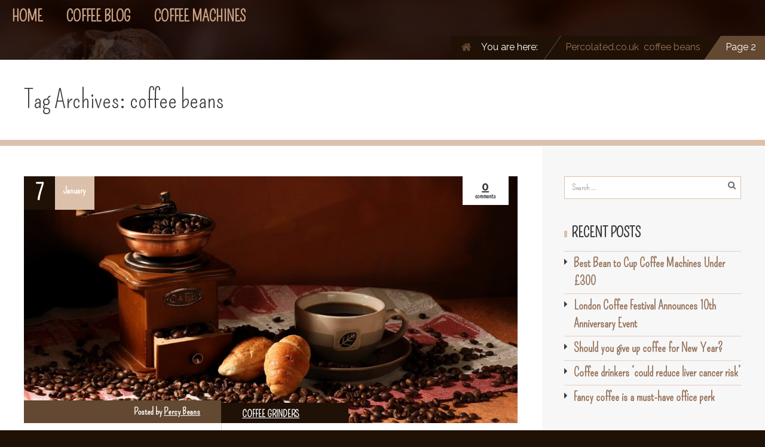

--- FILE ---
content_type: text/html; charset=UTF-8
request_url: https://www.percolated.co.uk/tag/coffee-beans/page/2/
body_size: 9860
content:

<!doctype html>
<!--[if IE 8]>
<html dir="ltr" lang="en-GB" prefix="og: http://ogp.me/ns# fb: http://ogp.me/ns/fb#"  class="lang-en_GB  ie ie8">
<![endif]-->
<!--[if !(IE 7) | !(IE 8)]><!-->
<html dir="ltr" lang="en-GB" prefix="og: http://ogp.me/ns# fb: http://ogp.me/ns/fb#" class="lang-en_GB ">
<!--<![endif]-->
<head>
	<meta charset="UTF-8" />
	<meta name="viewport" content="width=device-width" />
	<link rel="profile" href="https://gmpg.org/xfn/11" />
	<link rel="pingback" href="https://www.percolated.co.uk/xmlrpc.php" />

		<link href="https://www.percolated.co.uk/wp-content/uploads/2018/10/bean2.png" rel="icon" type="image/x-icon" />

		<title>coffee beans | Percolated.co.uk - Part 2</title>

	


	<!-- Google Tag Manager -->
<script>(function(w,d,s,l,i){w[l]=w[l]||[];w[l].push({'gtm.start':
new Date().getTime(),event:'gtm.js'});var f=d.getElementsByTagName(s)[0],
j=d.createElement(s),dl=l!='dataLayer'?'&l='+l:'';j.async=true;j.src=
'https://www.googletagmanager.com/gtm.js?id='+i+dl;f.parentNode.insertBefore(j,f);
})(window,document,'script','dataLayer','GTM-KF3M9PS');</script>
<!-- End Google Tag Manager -->

<!-- Bing -->

<script>(function(w,d,t,r,u){var f,n,i;w[u]=w[u]||[],f=function(){var o={ti:"26046433"};o.q=w[u],w[u]=new UET(o),w[u].push("pageLoad")},n=d.createElement(t),n.src=r,n.async=1,n.onload=n.onreadystatechange=function(){var s=this.readyState;s&&s!=="loaded"&&s!=="complete"||(f(),n.onload=n.onreadystatechange=null)},i=d.getElementsByTagName(t)[0],i.parentNode.insertBefore(n,i)})(window,document,"script","//bat.bing.com/bat.js","uetq");</script>

<!-- End Bing -->


	<!--[if lt IE 9]>
	<script>
	document.createElement('header');
	document.createElement('nav');
	document.createElement('section');
	document.createElement('article');
	document.createElement('aside');
	document.createElement('footer');
	document.createElement('hgroup');
	</script>
	<![endif]-->

	
		<!-- All in One SEO 4.9.3 - aioseo.com -->
	<meta name="robots" content="noindex, nofollow, max-image-preview:large" />
	<meta name="google-site-verification" content="i5t5a9x3cF9ITpfqYYx4f_C_WZZ251sgMYfM1erJkag" />
	<meta name="msvalidate.01" content="B6F62BD2B39DF2DA3A4E600D04955FC5" />
	<link rel="canonical" href="https://www.percolated.co.uk/tag/coffee-beans/page/2/" />
	<link rel="prev" href="https://www.percolated.co.uk/tag/coffee-beans/" />
	<meta name="generator" content="All in One SEO (AIOSEO) 4.9.3" />
		<script type="application/ld+json" class="aioseo-schema">
			{"@context":"https:\/\/schema.org","@graph":[{"@type":"BreadcrumbList","@id":"https:\/\/www.percolated.co.uk\/tag\/coffee-beans\/page\/2\/#breadcrumblist","itemListElement":[{"@type":"ListItem","@id":"https:\/\/www.percolated.co.uk#listItem","position":1,"name":"Home","item":"https:\/\/www.percolated.co.uk","nextItem":{"@type":"ListItem","@id":"https:\/\/www.percolated.co.uk\/tag\/coffee-beans\/#listItem","name":"coffee beans"}},{"@type":"ListItem","@id":"https:\/\/www.percolated.co.uk\/tag\/coffee-beans\/#listItem","position":2,"name":"coffee beans","item":"https:\/\/www.percolated.co.uk\/tag\/coffee-beans\/","nextItem":{"@type":"ListItem","@id":"https:\/\/www.percolated.co.uk\/tag\/coffee-beans\/page\/2#listItem","name":"Page 2"},"previousItem":{"@type":"ListItem","@id":"https:\/\/www.percolated.co.uk#listItem","name":"Home"}},{"@type":"ListItem","@id":"https:\/\/www.percolated.co.uk\/tag\/coffee-beans\/page\/2#listItem","position":3,"name":"Page 2","previousItem":{"@type":"ListItem","@id":"https:\/\/www.percolated.co.uk\/tag\/coffee-beans\/#listItem","name":"coffee beans"}}]},{"@type":"CollectionPage","@id":"https:\/\/www.percolated.co.uk\/tag\/coffee-beans\/page\/2\/#collectionpage","url":"https:\/\/www.percolated.co.uk\/tag\/coffee-beans\/page\/2\/","name":"coffee beans | Percolated.co.uk - Part 2","inLanguage":"en-GB","isPartOf":{"@id":"https:\/\/www.percolated.co.uk\/#website"},"breadcrumb":{"@id":"https:\/\/www.percolated.co.uk\/tag\/coffee-beans\/page\/2\/#breadcrumblist"}},{"@type":"Organization","@id":"https:\/\/www.percolated.co.uk\/#organization","name":"Percolated.co.uk","url":"https:\/\/www.percolated.co.uk\/"},{"@type":"WebSite","@id":"https:\/\/www.percolated.co.uk\/#website","url":"https:\/\/www.percolated.co.uk\/","name":"Percolated.co.uk","inLanguage":"en-GB","publisher":{"@id":"https:\/\/www.percolated.co.uk\/#organization"}}]}
		</script>
		<!-- All in One SEO -->

<!-- Speed of this site is optimised by WP Performance Score Booster plugin v2.0 - https://dipakgajjar.com/wp-performance-score-booster/ -->
<link rel='dns-prefetch' href='//fonts.googleapis.com' />
<link rel='dns-prefetch' href='//s.w.org' />
<link rel="alternate" type="application/rss+xml" title="Percolated.co.uk &raquo; Feed" href="https://www.percolated.co.uk/feed/" />
<link rel="alternate" type="application/rss+xml" title="Percolated.co.uk &raquo; Comments Feed" href="https://www.percolated.co.uk/comments/feed/" />
<link rel="alternate" type="application/rss+xml" title="Percolated.co.uk &raquo; coffee beans Tag Feed" href="https://www.percolated.co.uk/tag/coffee-beans/feed/" />
		<script type="text/javascript">
			window._wpemojiSettings = {"baseUrl":"https:\/\/s.w.org\/images\/core\/emoji\/13.1.0\/72x72\/","ext":".png","svgUrl":"https:\/\/s.w.org\/images\/core\/emoji\/13.1.0\/svg\/","svgExt":".svg","source":{"concatemoji":"https:\/\/www.percolated.co.uk\/wp-includes\/js\/wp-emoji-release.min.js"}};
			!function(e,a,t){var n,r,o,i=a.createElement("canvas"),p=i.getContext&&i.getContext("2d");function s(e,t){var a=String.fromCharCode;p.clearRect(0,0,i.width,i.height),p.fillText(a.apply(this,e),0,0);e=i.toDataURL();return p.clearRect(0,0,i.width,i.height),p.fillText(a.apply(this,t),0,0),e===i.toDataURL()}function c(e){var t=a.createElement("script");t.src=e,t.defer=t.type="text/javascript",a.getElementsByTagName("head")[0].appendChild(t)}for(o=Array("flag","emoji"),t.supports={everything:!0,everythingExceptFlag:!0},r=0;r<o.length;r++)t.supports[o[r]]=function(e){if(!p||!p.fillText)return!1;switch(p.textBaseline="top",p.font="600 32px Arial",e){case"flag":return s([127987,65039,8205,9895,65039],[127987,65039,8203,9895,65039])?!1:!s([55356,56826,55356,56819],[55356,56826,8203,55356,56819])&&!s([55356,57332,56128,56423,56128,56418,56128,56421,56128,56430,56128,56423,56128,56447],[55356,57332,8203,56128,56423,8203,56128,56418,8203,56128,56421,8203,56128,56430,8203,56128,56423,8203,56128,56447]);case"emoji":return!s([10084,65039,8205,55357,56613],[10084,65039,8203,55357,56613])}return!1}(o[r]),t.supports.everything=t.supports.everything&&t.supports[o[r]],"flag"!==o[r]&&(t.supports.everythingExceptFlag=t.supports.everythingExceptFlag&&t.supports[o[r]]);t.supports.everythingExceptFlag=t.supports.everythingExceptFlag&&!t.supports.flag,t.DOMReady=!1,t.readyCallback=function(){t.DOMReady=!0},t.supports.everything||(n=function(){t.readyCallback()},a.addEventListener?(a.addEventListener("DOMContentLoaded",n,!1),e.addEventListener("load",n,!1)):(e.attachEvent("onload",n),a.attachEvent("onreadystatechange",function(){"complete"===a.readyState&&t.readyCallback()})),(n=t.source||{}).concatemoji?c(n.concatemoji):n.wpemoji&&n.twemoji&&(c(n.twemoji),c(n.wpemoji)))}(window,document,window._wpemojiSettings);
		</script>
		<style type="text/css">
img.wp-smiley,
img.emoji {
	display: inline !important;
	border: none !important;
	box-shadow: none !important;
	height: 1em !important;
	width: 1em !important;
	margin: 0 .07em !important;
	vertical-align: -0.1em !important;
	background: none !important;
	padding: 0 !important;
}
</style>
	<link rel='stylesheet' id='wp-block-library-css'  href='https://www.percolated.co.uk/wp-includes/css/dist/block-library/style.min.css' type='text/css' media='all' />
<link rel='stylesheet' id='aioseo/css/src/vue/standalone/blocks/table-of-contents/global.scss-css'  href='https://www.percolated.co.uk/wp-content/plugins/all-in-one-seo-pack/dist/Lite/assets/css/table-of-contents/global.e90f6d47.css' type='text/css' media='all' />
<link rel='stylesheet' id='parent-style-css'  href='https://www.percolated.co.uk/wp-content/themes/blog/style.css' type='text/css' media='all' />
<link rel='stylesheet' id='child-style-css'  href='https://www.percolated.co.uk/wp-content/themes/percolated/style.css' type='text/css' media='all' />
<link rel='stylesheet' id='jquery-colorbox-css'  href='https://www.percolated.co.uk/wp-content/themes/blog/ait-theme/assets/colorbox/colorbox.min.css' type='text/css' media='all' />
<link rel='stylesheet' id='element-placeholder-css'  href='https://www.percolated.co.uk/wp-content/themes/blog/ait-theme/assets/ait/element-placeholder.css' type='text/css' media='all' />
<link rel='stylesheet' id='jquery-selectbox-css'  href='https://www.percolated.co.uk/wp-content/themes/blog/design/css/libs/jquery.selectbox.css' type='text/css' media='all' />
<link rel='stylesheet' id='font-awesome-css'  href='https://www.percolated.co.uk/wp-content/themes/blog/design/css/libs/font-awesome.css' type='text/css' media='all' />
<link rel='stylesheet' id='jquery-ui-css-css'  href='https://www.percolated.co.uk/wp-content/themes/blog/ait-theme/assets/jquery-ui-css/jquery-ui.css' type='text/css' media='all' />
<link rel='stylesheet' id='google-font-titleFont-css'  href='//fonts.googleapis.com/css?family=Pompiere%3Aregular&#038;subset=latin&#038;ver=5.8.12' type='text/css' media='all' />
<link rel='stylesheet' id='google-font-mainFont-css'  href='//fonts.googleapis.com/css?family=Raleway%3A100%2C100italic%2C200%2C200italic%2C300%2C300italic%2Cregular%2Citalic%2C500%2C500italic%2C600%2C600italic%2C700%2C700italic%2C800%2C800italic%2C900%2C900italic&#038;subset=latin-ext%2Clatin&#038;ver=5.8.12' type='text/css' media='all' />
<link rel='stylesheet' id='ait-theme-main-base-style-css'  href='https://www.percolated.co.uk/wp-content/uploads/cache/percolated/base-1.0.0.css' type='text/css' media='all' />
<link rel='stylesheet' id='ait-theme-main-style-css'  href='https://www.percolated.co.uk/wp-content/uploads/cache/percolated/style-1.0.0.css' type='text/css' media='all' />
<style id='ait-theme-main-style-inline-css' type='text/css'>
#elm-content-4-main{background-repeat:repeat;background-attachment:scroll;background-position:top center;margin-top:px;padding-top:px;padding-bottom:px;margin-bottom:px;}.elements-sidebar-wrap #elm-content-4-main{margin-top:px;padding-top:px;padding-bottom:px;margin-bottom:px;}.elm-content-4{clear:both;}
</style>
<link rel='stylesheet' id='ait-preloading-effects-css'  href='https://www.percolated.co.uk/wp-content/uploads/cache/percolated/preloading-1.0.0.css' type='text/css' media='all' />
<link rel='stylesheet' id='ait-typography-style-css'  href='https://www.percolated.co.uk/wp-content/uploads/cache/percolated/typography-1.0.0-en_GB.css' type='text/css' media='all' />
<script type='text/javascript' src='https://www.percolated.co.uk/wp-content/plugins/related-posts-thumbnails/assets/js/front.min.js' id='rpt_front_style-js'></script>
<script type='text/javascript' src='https://www.percolated.co.uk/wp-includes/js/jquery/jquery.min.js' id='jquery-core-js'></script>
<script type='text/javascript' src='https://www.percolated.co.uk/wp-includes/js/jquery/jquery-migrate.min.js' id='jquery-migrate-js'></script>
<script type='text/javascript' src='https://www.percolated.co.uk/wp-content/plugins/related-posts-thumbnails/assets/js/lazy-load.js' id='rpt-lazy-load-js'></script>
<link rel="https://api.w.org/" href="https://www.percolated.co.uk/wp-json/" /><link rel="alternate" type="application/json" href="https://www.percolated.co.uk/wp-json/wp/v2/tags/55" /><link rel="EditURI" type="application/rsd+xml" title="RSD" href="https://www.percolated.co.uk/xmlrpc.php?rsd" />
<link rel="wlwmanifest" type="application/wlwmanifest+xml" href="https://www.percolated.co.uk/wp-includes/wlwmanifest.xml" /> 
<meta name="generator" content="WordPress 5.8.12" />
        <style>
            #related_posts_thumbnails li {
                border-right: 1px solid #634832;
                background-color: #ffffff            }

            #related_posts_thumbnails li:hover {
                background-color: #dbc1ac;
            }

            .relpost_content {
                font-size: 16px;
                color: #4a4a4a;
            }

            .relpost-block-single {
                background-color: #ffffff;
                border-right: 1px solid #634832;
                border-left: 1px solid #634832;
                margin-right: -1px;
            }

            .relpost-block-single:hover {
                background-color: #dbc1ac;
            }
        </style>

        		<script type="text/javascript">
			var AitSettings = {"home":{"url":"https:\/\/www.percolated.co.uk"},"ajax":{"url":"https:\/\/www.percolated.co.uk\/wp-admin\/admin-ajax.php","actions":[]},"paths":{"theme":"https:\/\/www.percolated.co.uk\/wp-content\/themes\/percolated","css":"https:\/\/www.percolated.co.uk\/wp-content\/themes\/blog\/design\/css","js":"https:\/\/www.percolated.co.uk\/wp-content\/themes\/blog\/design\/js","img":"https:\/\/www.percolated.co.uk\/wp-content\/themes\/blog\/design\/img"},"l10n":{"datetimes":{"dateFormat":"dS MM yy","startOfWeek":"1"}}}		</script>
		
    <!-- START - Open Graph and Twitter Card Tags 3.3.9 -->
     <!-- Facebook Open Graph -->
      <meta property="og:locale" content="en_GB"/>
      <meta property="og:site_name" content="Percolated.co.uk"/>
      <meta property="og:title" content="coffee beans"/>
      <meta property="og:url" content="https://www.percolated.co.uk/tag/coffee-beans/"/>
      <meta property="og:type" content="article"/>
      <meta property="og:description" content="Join coffee lovers from around the world in uniting against bitter cups of coffee ruining our day! Let&#039;s get silly about coffee…"/>
     <!-- Google+ / Schema.org -->
      <meta itemprop="name" content="coffee beans"/>
      <meta itemprop="headline" content="coffee beans"/>
      <meta itemprop="description" content="Join coffee lovers from around the world in uniting against bitter cups of coffee ruining our day! Let&#039;s get silly about coffee…"/>
      <!--<meta itemprop="publisher" content="Percolated.co.uk"/>--> <!-- To solve: The attribute publisher.itemtype has an invalid value. -->
     <!-- Twitter Cards -->
      <meta name="twitter:title" content="coffee beans"/>
      <meta name="twitter:url" content="https://www.percolated.co.uk/tag/coffee-beans/"/>
      <meta name="twitter:description" content="Join coffee lovers from around the world in uniting against bitter cups of coffee ruining our day! Let&#039;s get silly about coffee…"/>
      <meta name="twitter:card" content="summary_large_image"/>
      <meta name="twitter:site" content="@PercolatedUK"/>
     <!-- SEO -->
      <link rel="canonical" href="https://www.percolated.co.uk/tag/coffee-beans/"/>
     <!-- Misc. tags -->
     <!-- is_tag -->
    <!-- END - Open Graph and Twitter Card Tags 3.3.9 -->
        
     
</head>
<body data-rsssl=1 class="archive paged tag tag-coffee-beans tag-55 paged-2 tag-paged-2 element-sidebars-boundary-start element-content element-sidebars-boundary-end element-page-title right-sidebar layout-narrow sticky-menu-enabled">
	<div class="page-header">
		<div class="header-background" style="background-image: url('');"></div>
		<header id="masthead" class="site-header" role="banner">
			<div class="header-container grid-main">
				<div class="site-logo">
					<div class="site-title"><a href="https://www.percolated.co.uk/" title="Percolated.co.uk" rel="home">Percolated.co.uk</a></div>
				</div>

				<div class="site-tools">

					<div class="menu-container">
						<nav class="main-nav" role="navigation">
							<div class="main-nav-wrap">
								<h3 class="menu-toggle">Menu</h3>
<div class="nav-menu-container nav-menu-main megaWrapper"><ul id="menu-main-menu" class="ait-megamenu"><li id="menu-item-78" class="menu-item menu-item-type-post_type menu-item-object-page menu-item-home"><a title="All things coffee" href="https://www.percolated.co.uk/">Home</a></li>
<li id="menu-item-79" class="menu-item menu-item-type-post_type menu-item-object-page current_page_parent menu-item-has-children"><a title="The latest coffee flavoured blog posts, guides and reviews" href="https://www.percolated.co.uk/blog/">Coffee Blog</a>
<ul class="sub-menu">
	<li id="menu-item-770" class="menu-item menu-item-type-taxonomy menu-item-object-category"><a href="https://www.percolated.co.uk/category/guides/coffee-beans/">All About Coffee Beans</a></li>
	<li id="menu-item-978" class="menu-item menu-item-type-taxonomy menu-item-object-category"><a href="https://www.percolated.co.uk/category/guides/health/">Coffee &#038; Health</a></li>
	<li id="menu-item-771" class="menu-item menu-item-type-taxonomy menu-item-object-category"><a href="https://www.percolated.co.uk/category/guides/coffee-basics/">The Basics of Coffee</a></li>
	<li id="menu-item-990" class="menu-item menu-item-type-taxonomy menu-item-object-category"><a href="https://www.percolated.co.uk/category/news/">Coffee News</a></li>
</ul>
</li>
<li id="menu-item-746" class="menu-item menu-item-type-post_type menu-item-object-page menu-item-has-children"><a href="https://www.percolated.co.uk/reviews/">Coffee Machines</a>
<ul class="sub-menu">
	<li id="menu-item-83" class="menu-item menu-item-type-post_type menu-item-object-page"><a href="https://www.percolated.co.uk/reviews/bean-to-cup-machines/">Bean to Cup Machines</a></li>
	<li id="menu-item-84" class="menu-item menu-item-type-post_type menu-item-object-page"><a href="https://www.percolated.co.uk/reviews/cafetieres/">Cafetières</a></li>
	<li id="menu-item-85" class="menu-item menu-item-type-post_type menu-item-object-page"><a href="https://www.percolated.co.uk/reviews/cappuccino-machines/">Cappuccino Machines</a></li>
	<li id="menu-item-86" class="menu-item menu-item-type-post_type menu-item-object-page"><a href="https://www.percolated.co.uk/reviews/coffee-grinders/">Coffee Grinders</a></li>
	<li id="menu-item-88" class="menu-item menu-item-type-post_type menu-item-object-page"><a href="https://www.percolated.co.uk/reviews/coffee-roasters/">Coffee Roasters</a></li>
	<li id="menu-item-89" class="menu-item menu-item-type-post_type menu-item-object-page"><a href="https://www.percolated.co.uk/reviews/latte-machines/">Latte Machines</a></li>
	<li id="menu-item-90" class="menu-item menu-item-type-post_type menu-item-object-page"><a href="https://www.percolated.co.uk/reviews/milk-frothers/">Milk Frothers</a></li>
	<li id="menu-item-91" class="menu-item menu-item-type-post_type menu-item-object-page"><a href="https://www.percolated.co.uk/reviews/moka-pots/">Moka Pots</a></li>
</ul>
</li>
</ul></div>							</div>
						</nav>
					</div>





				</div>
			</div>
		</header><!-- #masthead -->


		<div class="sticky-menu menu-container" >
			<div class="grid-main">
				<div class="site-logo">
					<div class="site-title"><a href="https://www.percolated.co.uk/" title="Percolated.co.uk" rel="home">Percolated.co.uk</a></div>
				</div>
				<nav class="main-nav">
					<!-- wp menu here -->
				</nav>
			</div>
		</div>

	</div>

	<div id="page" class="hfeed page-container">


<div class="breadcrumb">
	<div class="grid-main">
		<nav class="breadcrumbs"><span class="breadcrumbs-before">You are here:</span> <span class="breadcrumb-begin"><a href="https://www.percolated.co.uk" title="Percolated.co.uk" rel="home" class="breadcrumb-begin">Percolated.co.uk</a></span> <span class="breadcrumb-sep">&raquo;</span> <a href="https://www.percolated.co.uk/tag/coffee-beans/" title="coffee beans">coffee beans</a> <span class="breadcrumb-sep">&raquo;</span> <span class="breadcrumb-end">Page 2</span></nav>
	</div>
</div>

<div id="main" class="elements">

	





	 						 
	 
	 						 		




<div class="page-title">

	<header class="entry-header">
		<div class="grid-main">

			<div class="entry-title archive-title no-share">


				<div class="entry-title-wrap alone">


						<h1>
																	
																	Tag Archives: <span class="title-data">coffee beans</span>
</h1>



						<!--
							<div class="entry-meta">
								
							</div>-->

				</div>


			</div>
		</div>

	</header><!-- /.entry-header -->


</div>


	<div class="main-sections">


		<div class="elements-with-sidebar">
			<div class="elements-sidebar-wrap">
				<div class="elements-area">


				<section id="elm-content-4-main" class="elm-main elm-content-main ">

					<div class="elm-wrapper elm-content-wrapper">

<div id="primary" class="content-area">
	<div id="content" class="content-wrap" role="main">








						<article  id="post-449"   class="post-449 post type-post status-publish format-standard has-post-thumbnail hentry category-coffee-grinders category-reviews tag-coffee-beans tag-coffee-grinder tag-coffee-machine tag-comparison" >

				<header class="entry-header ">

					<div class="entry-thumbnail">

						<div class="entry-thumbnail-wrap entry-content">

								<a href="https://www.percolated.co.uk/reviews/the-best-coffee-grinders-compared/" class="thumb-link">
									<span class="entry-thumbnail-icon">
										<img src="https://www.percolated.co.uk/wp-content/uploads/cache/images/2026/01/coffee-grinder-beans/coffee-grinder-beans-1056745213.jpg" alt="The Best Coffee Grinders Compared" />
									</span>
								</a>




	<span class="entry-date ">

		
		

								 

		


			<time class="date" datetime="2019-01-07T17:09:08+00:00">
				<span class="link-day">
					7
				</span>
				<span class="link-month">
					January
				</span>
				<span class="link-year">
					2019
				</span>
			</time>


	</span>


							<div class="entry-info">
								<div class="content">


<div class="visitors">
	<span class="number">
	3	</span>
	<span class="caption">visits</span>
</div>

	<div class="comments-link">
		<a href="https://www.percolated.co.uk/reviews/the-best-coffee-grinders-compared/#respond" title="Comments on The Best Coffee Grinders Compared">
				<span class="comments-count" title="Leave a comment">
					0
				</span>
		</a>
		<span class="caption">comments</span>
	</div><!-- .comments-link -->

								</div>
							</div>

							<div class="entry-data">

<span class="author vcard">

	Posted by 		<span class="auth-links">
			<a class="url fn n" href="https://www.percolated.co.uk/author/percy-beans/" title="View all posts by Percy Beans" rel="author">Percy Beans</a>
		</span>


</span>
<div class="categories">
	<div class="cat-title">Posted in</div>
	<div class="cat-links">
			<ul class="post-categories">
	<li><a href="https://www.percolated.co.uk/category/reviews/coffee-grinders/">Coffee Grinders</a></li>
	<li><a href="https://www.percolated.co.uk/category/reviews/">Coffee Machine Reviews</a></li></ul>
	</div>
</div>
							</div>

						</div>

					</div>

				</header><!-- /.entry-header -->

				<div class="entry-title">
					<h2><a href="https://www.percolated.co.uk/reviews/the-best-coffee-grinders-compared/">The Best Coffee Grinders Compared</a></h2>
				</div><!-- /.entry-title -->

				<div class="entry-content loop">
					<p>If you can&#8217;t start your day without a fresh cup of coffee, then you&#8217;ll need to check out these great bean to cup machines. We&#8217;ve compared a selection of the best so you don&#8217;t have to!</p>

				</div><!-- .entry-content -->

			</article>





						<article  id="post-290"   class="post-290 post type-post status-publish format-standard has-post-thumbnail hentry category-coffee-beans category-guides tag-arabica tag-coffee-beans tag-robusta" >

				<header class="entry-header ">

					<div class="entry-thumbnail">

						<div class="entry-thumbnail-wrap entry-content">

								<a href="https://www.percolated.co.uk/guides/coffee-beans/the-difference-between-arabica-and-robusta/" class="thumb-link">
									<span class="entry-thumbnail-icon">
										<img src="https://www.percolated.co.uk/wp-content/uploads/cache/images/2026/01/Arabica-v-Robusta-Coffee-Beans/Arabica-v-Robusta-Coffee-Beans-3543198917.jpg" alt="The difference between Arabica and Robusta coffee beans" />
									</span>
								</a>




	<span class="entry-date ">

		
		

								 

		


			<time class="date" datetime="2019-01-03T15:31:59+00:00">
				<span class="link-day">
					3
				</span>
				<span class="link-month">
					January
				</span>
				<span class="link-year">
					2019
				</span>
			</time>


	</span>


							<div class="entry-info">
								<div class="content">


<div class="visitors">
	<span class="number">
	377	</span>
	<span class="caption">visits</span>
</div>

	<div class="comments-link">
		<a href="https://www.percolated.co.uk/guides/coffee-beans/the-difference-between-arabica-and-robusta/#respond" title="Comments on The difference between Arabica and Robusta coffee beans">
				<span class="comments-count" title="Leave a comment">
					0
				</span>
		</a>
		<span class="caption">comments</span>
	</div><!-- .comments-link -->

								</div>
							</div>

							<div class="entry-data">

<span class="author vcard">

	Posted by 		<span class="auth-links">
			<a class="url fn n" href="https://www.percolated.co.uk/author/percy-beans/" title="View all posts by Percy Beans" rel="author">Percy Beans</a>
		</span>


</span>
<div class="categories">
	<div class="cat-title">Posted in</div>
	<div class="cat-links">
			<ul class="post-categories">
	<li><a href="https://www.percolated.co.uk/category/guides/coffee-beans/">Coffee Beans</a></li>
	<li><a href="https://www.percolated.co.uk/category/guides/">Guides</a></li></ul>
	</div>
</div>
							</div>

						</div>

					</div>

				</header><!-- /.entry-header -->

				<div class="entry-title">
					<h2><a href="https://www.percolated.co.uk/guides/coffee-beans/the-difference-between-arabica-and-robusta/">The difference between Arabica and Robusta coffee beans</a></h2>
				</div><!-- /.entry-title -->

				<div class="entry-content loop">
					<p> Arabica and Robusta &#8211; You’ve met them in the supermarket aisles, and even if you’re not an expert. Today we’ll learn the distinctions between these two grains and see why they matter.</p>

				</div><!-- .entry-content -->

			</article>





						<article  id="post-443"   class="post-443 post type-post status-publish format-standard has-post-thumbnail hentry category-cappuccino-machines category-reviews tag-cappuccino-machine tag-coffee-beans tag-coffee-machine tag-comparison" >

				<header class="entry-header ">

					<div class="entry-thumbnail">

						<div class="entry-thumbnail-wrap entry-content">

								<a href="https://www.percolated.co.uk/reviews/the-best-cappuccino-machines-compared/" class="thumb-link">
									<span class="entry-thumbnail-icon">
										<img src="https://www.percolated.co.uk/wp-content/uploads/cache/images/2026/01/cappuccino-machines-2/cappuccino-machines-2-482149879.jpg" alt="The Best Cappuccino Machines Compared" />
									</span>
								</a>




	<span class="entry-date ">

		
		

								 

		


			<time class="date" datetime="2018-12-30T17:09:05+00:00">
				<span class="link-day">
					30
				</span>
				<span class="link-month">
					December
				</span>
				<span class="link-year">
					2018
				</span>
			</time>


	</span>


							<div class="entry-info">
								<div class="content">


<div class="visitors">
	<span class="number">
	3	</span>
	<span class="caption">visits</span>
</div>

	<div class="comments-link">
		<a href="https://www.percolated.co.uk/reviews/the-best-cappuccino-machines-compared/#respond" title="Comments on The Best Cappuccino Machines Compared">
				<span class="comments-count" title="Leave a comment">
					0
				</span>
		</a>
		<span class="caption">comments</span>
	</div><!-- .comments-link -->

								</div>
							</div>

							<div class="entry-data">

<span class="author vcard">

	Posted by 		<span class="auth-links">
			<a class="url fn n" href="https://www.percolated.co.uk/author/percy-beans/" title="View all posts by Percy Beans" rel="author">Percy Beans</a>
		</span>


</span>
<div class="categories">
	<div class="cat-title">Posted in</div>
	<div class="cat-links">
			<ul class="post-categories">
	<li><a href="https://www.percolated.co.uk/category/reviews/cappuccino-machines/">Cappuccino Machines</a></li>
	<li><a href="https://www.percolated.co.uk/category/reviews/">Coffee Machine Reviews</a></li></ul>
	</div>
</div>
							</div>

						</div>

					</div>

				</header><!-- /.entry-header -->

				<div class="entry-title">
					<h2><a href="https://www.percolated.co.uk/reviews/the-best-cappuccino-machines-compared/">The Best Cappuccino Machines Compared</a></h2>
				</div><!-- /.entry-title -->

				<div class="entry-content loop">
					<p>If you can&#8217;t start your day without a fresh cup of coffee, then you&#8217;ll need to check out these great bean to cup machines. We&#8217;ve compared a selection of the best so you don&#8217;t have to!</p>

				</div><!-- .entry-content -->

			</article>





						<article  id="post-430"   class="post-430 post type-post status-publish format-standard has-post-thumbnail hentry category-bean-to-cup category-reviews tag-bean-to-cup tag-coffee-beans tag-coffee-machine tag-comparison" >

				<header class="entry-header ">

					<div class="entry-thumbnail">

						<div class="entry-thumbnail-wrap entry-content">

								<a href="https://www.percolated.co.uk/reviews/bean-to-cup/the-best-bean-to-cup-machines-compared/" class="thumb-link">
									<span class="entry-thumbnail-icon">
										<img src="https://www.percolated.co.uk/wp-content/uploads/cache/images/2026/01/bean-to-cup-coffee/bean-to-cup-coffee-238995733.jpg" alt="The Best Bean to Cup Machines Compared" />
									</span>
								</a>




	<span class="entry-date ">

		
		

								 

		


			<time class="date" datetime="2018-12-14T17:05:15+00:00">
				<span class="link-day">
					14
				</span>
				<span class="link-month">
					December
				</span>
				<span class="link-year">
					2018
				</span>
			</time>


	</span>


							<div class="entry-info">
								<div class="content">


<div class="visitors">
	<span class="number">
	1	</span>
	<span class="caption">visits</span>
</div>

	<div class="comments-link">
		<a href="https://www.percolated.co.uk/reviews/bean-to-cup/the-best-bean-to-cup-machines-compared/#respond" title="Comments on The Best Bean to Cup Machines Compared">
				<span class="comments-count" title="Leave a comment">
					0
				</span>
		</a>
		<span class="caption">comments</span>
	</div><!-- .comments-link -->

								</div>
							</div>

							<div class="entry-data">

<span class="author vcard">

	Posted by 		<span class="auth-links">
			<a class="url fn n" href="https://www.percolated.co.uk/author/percy-beans/" title="View all posts by Percy Beans" rel="author">Percy Beans</a>
		</span>


</span>
<div class="categories">
	<div class="cat-title">Posted in</div>
	<div class="cat-links">
			<ul class="post-categories">
	<li><a href="https://www.percolated.co.uk/category/reviews/bean-to-cup/">Bean to Cup Machines</a></li>
	<li><a href="https://www.percolated.co.uk/category/reviews/">Coffee Machine Reviews</a></li></ul>
	</div>
</div>
							</div>

						</div>

					</div>

				</header><!-- /.entry-header -->

				<div class="entry-title">
					<h2><a href="https://www.percolated.co.uk/reviews/bean-to-cup/the-best-bean-to-cup-machines-compared/">The Best Bean to Cup Machines Compared</a></h2>
				</div><!-- /.entry-title -->

				<div class="entry-content loop">
					<p>If you can&#8217;t start your day without a fresh cup of coffee, then you&#8217;ll need to check out these great bean to cup machines. We&#8217;ve compared a selection of the best so you don&#8217;t have to!</p>

				</div><!-- .entry-content -->

			</article>





						<article  id="post-437"   class="post-437 post type-post status-publish format-standard has-post-thumbnail hentry category-cafetieres category-reviews tag-cafetieres tag-coffee-beans tag-coffee-machine tag-comparison" >

				<header class="entry-header ">

					<div class="entry-thumbnail">

						<div class="entry-thumbnail-wrap entry-content">

								<a href="https://www.percolated.co.uk/reviews/the-best-cafetieres-compared/" class="thumb-link">
									<span class="entry-thumbnail-icon">
										<img src="https://www.percolated.co.uk/wp-content/uploads/cache/images/2026/01/cafetiere/cafetiere-2392406019.jpg" alt="The Best Cafetières Compared" />
									</span>
								</a>




	<span class="entry-date ">

		
		

								 

		


			<time class="date" datetime="2018-12-01T17:09:01+00:00">
				<span class="link-day">
					1
				</span>
				<span class="link-month">
					December
				</span>
				<span class="link-year">
					2018
				</span>
			</time>


	</span>


							<div class="entry-info">
								<div class="content">


<div class="visitors">
	<span class="number">
	4	</span>
	<span class="caption">visits</span>
</div>

	<div class="comments-link">
		<a href="https://www.percolated.co.uk/reviews/the-best-cafetieres-compared/#respond" title="Comments on The Best Cafetières Compared">
				<span class="comments-count" title="Leave a comment">
					0
				</span>
		</a>
		<span class="caption">comments</span>
	</div><!-- .comments-link -->

								</div>
							</div>

							<div class="entry-data">

<span class="author vcard">

	Posted by 		<span class="auth-links">
			<a class="url fn n" href="https://www.percolated.co.uk/author/percy-beans/" title="View all posts by Percy Beans" rel="author">Percy Beans</a>
		</span>


</span>
<div class="categories">
	<div class="cat-title">Posted in</div>
	<div class="cat-links">
			<ul class="post-categories">
	<li><a href="https://www.percolated.co.uk/category/reviews/cafetieres/">Cafetières</a></li>
	<li><a href="https://www.percolated.co.uk/category/reviews/">Coffee Machine Reviews</a></li></ul>
	</div>
</div>
							</div>

						</div>

					</div>

				</header><!-- /.entry-header -->

				<div class="entry-title">
					<h2><a href="https://www.percolated.co.uk/reviews/the-best-cafetieres-compared/">The Best Cafetières Compared</a></h2>
				</div><!-- /.entry-title -->

				<div class="entry-content loop">
					<p>A ‘cafetière à piston’, or ‘French Press’ is a simple way to brew fresh coffee. If you&#8217;re looking for an affordable way to brew your own coffee, check out our cafetière comparisons.</p>

				</div><!-- .entry-content -->

			</article>





						<article  id="post-292"   class="post-292 post type-post status-publish format-standard has-post-thumbnail hentry category-coffee-beans category-guides tag-coffee-beans tag-ground-coffee" >

				<header class="entry-header ">

					<div class="entry-thumbnail">

						<div class="entry-thumbnail-wrap entry-content">

								<a href="https://www.percolated.co.uk/guides/coffee-beans/ground-vs-whole-coffee-beans/" class="thumb-link">
									<span class="entry-thumbnail-icon">
										<img src="https://www.percolated.co.uk/wp-content/uploads/cache/images/2026/01/Ground-v-Whole-Coffee-Beans/Ground-v-Whole-Coffee-Beans-1722486298.jpg" alt="Ground vs whole coffee beans" />
									</span>
								</a>




	<span class="entry-date ">

		
		

								 

		


			<time class="date" datetime="2018-11-26T15:34:08+00:00">
				<span class="link-day">
					26
				</span>
				<span class="link-month">
					November
				</span>
				<span class="link-year">
					2018
				</span>
			</time>


	</span>


							<div class="entry-info">
								<div class="content">


<div class="visitors">
	<span class="number">
	374	</span>
	<span class="caption">visits</span>
</div>

	<div class="comments-link">
		<a href="https://www.percolated.co.uk/guides/coffee-beans/ground-vs-whole-coffee-beans/#respond" title="Comments on Ground vs whole coffee beans">
				<span class="comments-count" title="Leave a comment">
					0
				</span>
		</a>
		<span class="caption">comments</span>
	</div><!-- .comments-link -->

								</div>
							</div>

							<div class="entry-data">

<span class="author vcard">

	Posted by 		<span class="auth-links">
			<a class="url fn n" href="https://www.percolated.co.uk/author/percy-beans/" title="View all posts by Percy Beans" rel="author">Percy Beans</a>
		</span>


</span>
<div class="categories">
	<div class="cat-title">Posted in</div>
	<div class="cat-links">
			<ul class="post-categories">
	<li><a href="https://www.percolated.co.uk/category/guides/coffee-beans/">Coffee Beans</a></li>
	<li><a href="https://www.percolated.co.uk/category/guides/">Guides</a></li></ul>
	</div>
</div>
							</div>

						</div>

					</div>

				</header><!-- /.entry-header -->

				<div class="entry-title">
					<h2><a href="https://www.percolated.co.uk/guides/coffee-beans/ground-vs-whole-coffee-beans/">Ground vs whole coffee beans</a></h2>
				</div><!-- /.entry-title -->

				<div class="entry-content loop">
					<p>As we will deliberate, the right decision depends on how often you make coffee, how much time are you prepared to spend making it, and what’s your preferred brewing method.</p>

				</div><!-- .entry-content -->

			</article>





						<article  id="post-96"   class="post-96 post type-post status-publish format-standard has-post-thumbnail hentry category-coffee-beans category-guides tag-brewing-coffee tag-cappuccino tag-coffee-beans tag-espresso tag-ground-coffee tag-storage" >

				<header class="entry-header ">

					<div class="entry-thumbnail">

						<div class="entry-thumbnail-wrap entry-content">

								<a href="https://www.percolated.co.uk/guides/coffee-beans/heres-why-fresh-ground-coffee-is-better/" class="thumb-link">
									<span class="entry-thumbnail-icon">
										<img src="https://www.percolated.co.uk/wp-content/uploads/cache/images/2026/01/fresh-coffee-1200/fresh-coffee-1200-2218840227.jpg" alt="Here’s why fresh ground coffee is better" />
									</span>
								</a>




	<span class="entry-date ">

		
		

								 

		


			<time class="date" datetime="2018-10-01T09:22:14+01:00">
				<span class="link-day">
					1
				</span>
				<span class="link-month">
					October
				</span>
				<span class="link-year">
					2018
				</span>
			</time>


	</span>


							<div class="entry-info">
								<div class="content">


<div class="visitors">
	<span class="number">
	349	</span>
	<span class="caption">visits</span>
</div>

	<div class="comments-link">
		<a href="https://www.percolated.co.uk/guides/coffee-beans/heres-why-fresh-ground-coffee-is-better/#respond" title="Comments on Here’s why fresh ground coffee is better">
				<span class="comments-count" title="Leave a comment">
					0
				</span>
		</a>
		<span class="caption">comments</span>
	</div><!-- .comments-link -->

								</div>
							</div>

							<div class="entry-data">

<span class="author vcard">

	Posted by 		<span class="auth-links">
			<a class="url fn n" href="https://www.percolated.co.uk/author/percy-beans/" title="View all posts by Percy Beans" rel="author">Percy Beans</a>
		</span>


</span>
<div class="categories">
	<div class="cat-title">Posted in</div>
	<div class="cat-links">
			<ul class="post-categories">
	<li><a href="https://www.percolated.co.uk/category/guides/coffee-beans/">Coffee Beans</a></li>
	<li><a href="https://www.percolated.co.uk/category/guides/">Guides</a></li></ul>
	</div>
</div>
							</div>

						</div>

					</div>

				</header><!-- /.entry-header -->

				<div class="entry-title">
					<h2><a href="https://www.percolated.co.uk/guides/coffee-beans/heres-why-fresh-ground-coffee-is-better/">Here’s why fresh ground coffee is better</a></h2>
				</div><!-- /.entry-title -->

				<div class="entry-content loop">
					<p>As straightforward as it looks, there’s a lot to learn about our delightful brew, and more coming up every day.</p>

				</div><!-- .entry-content -->

			</article>


	
	

	
	  


				

				

		<nav class="nav-single pagination-below" role="navigation">
		<span class="nav-previous"><a href="https://www.percolated.co.uk/tag/coffee-beans/" ><span class="meta-nav">&larr;</span> Older</a></span>
		<a class="page-numbers" href="https://www.percolated.co.uk/tag/coffee-beans/page/1/">1</a>
<span aria-current="page" class="page-numbers current">2</span>
		<span class="nav-next disabled"><a href="#">Newer <span class="meta-nav">&rarr;</span></a></span>
		</nav>


	</div><!-- #content -->
</div><!-- #primary -->

<script id="elm-content-4-script">
jQuery(window).on('load', function() {
		jQuery("#elm-content-4-main").find('img').each(function(){
			if(jQuery(this).parent().hasClass('wp-caption')){
				jQuery(this).parent().addClass('load-finished');
			} else {
				jQuery(this).addClass('load-finished');
			}
		});
		jQuery("#elm-content-4-main").addClass('load-finished');
});
</script>
					</div><!-- .elm-wrapper -->

				</section>


				</div><!-- .elements-area -->
<div id="secondary-right" class="sidebar-right-area" role="complementary">
<div id="search-3" class="widget-container widget_search"><div class="widget"><div class="widget-title"><!-- no widget title --></div><div class="widget-content"><form role="search" method="get" class="search-form" action="https://www.percolated.co.uk/">
	<div>
		<label>
			<span class="screen-reader-text">Search for:</span>
			<input type="text" class="search-field" placeholder="Search &hellip;" value="" name="s" title="Search for:" />
		</label>
		<input type="submit" class="search-submit" value="Search" />
	</div>
</form>
</div></div></div>
		<div id="recent-posts-3" class="widget-container widget_recent_entries"><div class="widget">
		<div class="widget-title"><h3>Recent Posts</h3></div><div class="widget-content">
		<ul>
											<li>
					<a href="https://www.percolated.co.uk/reviews/bean-to-cup/best-bean-to-cup-coffee-machines-under-300/">Best Bean to Cup Coffee Machines Under £300</a>
									</li>
											<li>
					<a href="https://www.percolated.co.uk/news/london-coffee-festival-announces-10th-anniversary-event/">London Coffee Festival Announces 10th Anniversary Event</a>
									</li>
											<li>
					<a href="https://www.percolated.co.uk/guides/health/should-you-give-up-coffee-for-new-year/">Should you give up coffee for New Year?</a>
									</li>
											<li>
					<a href="https://www.percolated.co.uk/guides/health/coffee-drinkers-could-reduce-liver-cancer-risk/">Coffee drinkers &#8216;could reduce liver cancer risk&#8217;</a>
									</li>
											<li>
					<a href="https://www.percolated.co.uk/news/fancy-coffee-is-a-must-have-office-perk/">Fancy coffee is a must-have office perk</a>
									</li>
					</ul>

		</div></div></div><div id="categories-4" class="widget-container widget_categories"><div class="widget"><div class="widget-title"><h3>Categories</h3></div><div class="widget-content">
			<ul>
					<li class="cat-item cat-item-15"><a href="https://www.percolated.co.uk/category/reviews/bean-to-cup/">Bean to Cup Machines</a>
</li>
	<li class="cat-item cat-item-20"><a href="https://www.percolated.co.uk/category/reviews/cafetieres/">Cafetières</a>
</li>
	<li class="cat-item cat-item-16"><a href="https://www.percolated.co.uk/category/reviews/cappuccino-machines/">Cappuccino Machines</a>
</li>
	<li class="cat-item cat-item-29"><a href="https://www.percolated.co.uk/category/guides/coffee-basics/">Coffee Basics</a>
</li>
	<li class="cat-item cat-item-28"><a href="https://www.percolated.co.uk/category/guides/coffee-beans/">Coffee Beans</a>
</li>
	<li class="cat-item cat-item-17"><a href="https://www.percolated.co.uk/category/reviews/coffee-grinders/">Coffee Grinders</a>
</li>
	<li class="cat-item cat-item-12"><a href="https://www.percolated.co.uk/category/reviews/">Coffee Machine Reviews</a>
</li>
	<li class="cat-item cat-item-25"><a href="https://www.percolated.co.uk/category/reviews/coffee-roasters/">Coffee Roasters</a>
</li>
	<li class="cat-item cat-item-1"><a href="https://www.percolated.co.uk/category/guides/">Guides</a>
</li>
	<li class="cat-item cat-item-30"><a href="https://www.percolated.co.uk/category/guides/health/">Health</a>
</li>
	<li class="cat-item cat-item-21"><a href="https://www.percolated.co.uk/category/reviews/latte-machines/">Latte Machines</a>
</li>
	<li class="cat-item cat-item-22"><a href="https://www.percolated.co.uk/category/reviews/milk-frothers/">Milk Frothers</a>
</li>
	<li class="cat-item cat-item-76"><a href="https://www.percolated.co.uk/category/news/">News</a>
</li>
	<li class="cat-item cat-item-23"><a href="https://www.percolated.co.uk/category/reviews/percolators/">Percolators</a>
</li>
			</ul>

			</div></div></div>
		<div id="recent-posts-6" class="widget-container widget_recent_entries"><div class="widget">
		<div class="widget-title"><h3>Recent Posts</h3></div><div class="widget-content">
		<ul>
											<li>
					<a href="https://www.percolated.co.uk/reviews/bean-to-cup/best-bean-to-cup-coffee-machines-under-300/">Best Bean to Cup Coffee Machines Under £300</a>
									</li>
											<li>
					<a href="https://www.percolated.co.uk/news/london-coffee-festival-announces-10th-anniversary-event/">London Coffee Festival Announces 10th Anniversary Event</a>
									</li>
											<li>
					<a href="https://www.percolated.co.uk/guides/health/should-you-give-up-coffee-for-new-year/">Should you give up coffee for New Year?</a>
									</li>
											<li>
					<a href="https://www.percolated.co.uk/guides/health/coffee-drinkers-could-reduce-liver-cancer-risk/">Coffee drinkers &#8216;could reduce liver cancer risk&#8217;</a>
									</li>
											<li>
					<a href="https://www.percolated.co.uk/news/fancy-coffee-is-a-must-have-office-perk/">Fancy coffee is a must-have office perk</a>
									</li>
					</ul>

		</div></div></div></div>
				</div><!-- .elements-sidebar-wrap -->
			</div><!-- .elements-with-sidebar -->

	</div><!-- .main-sections -->
</div><!-- #main .elements -->

</div><!-- /#page -->

	<div class="footer-menu grid-main">
<div class="nav-menu-container nav-menu-footer megaWrapper"><ul id="menu-footer" class="ait-megamenu"><!----><li class="menu-item menu-item-type-post_type menu-item-object-page menu-item-home menu-item-813"><a href="https://www.percolated.co.uk/">Home</a></li><!--
--><li class="menu-item menu-item-type-post_type menu-item-object-page menu-item-810"><a href="https://www.percolated.co.uk/about/">About Us</a></li><!--
--><li class="menu-item menu-item-type-post_type menu-item-object-page menu-item-811"><a href="https://www.percolated.co.uk/reviews/">Coffee Machine Reviews</a></li><!--
--><li class="menu-item menu-item-type-post_type menu-item-object-page current_page_parent menu-item-812"><a href="https://www.percolated.co.uk/blog/">Coffee Blog</a></li><!--
--></ul></div>		<div class="btn-top">
			Back to Top <i class="fa fa-chevron-up"></i>
		</div>
	</div>

	<footer id="footer" class="footer" role="contentinfo">

		<div class="footer-widgets">
			<div class="footer-widgets-wrap grid-main">
				<div class="footer-widgets-container">


																		<div class="widget-area __footer-0 widget-area-1">
<div id="text-2" class="widget-container widget_text"><div class="widget"><div class="widget-title"><h3>About the site</h3></div><div class="widget-content">			<div class="textwidget"><p><a href="https://www.percolated.co.uk">Percolated.co.uk</a> is a coffee-mad blog that looks at the ins and outs of the world of coffee, with a range of <a href="https://www.percolated.co.uk/blog/">useful guides</a>, reviews and <a href="https://www.percolated.co.uk/reviews/">comparisons of the latest coffee machines</a>.</p>
<p>Welcome to the site and drop by the comments sections to let us know what you think!</p>
<p><em>Percolated.co.uk is a participant in the Amazon Services LLC Associates Program, an affiliate advertising program designed to provide a means for sites to earn advertising fees by advertising and linking to Amazon.co.uk.</em></p>
</div>
		</div></div></div>						</div>
																		<div class="widget-area __footer-1 widget-area-2">
<div id="ait-posts-2" class="widget-container widget_posts"><div class="widget"><div class="widget-title"><h3>Recent Reviews &#038; Articles</h3></div><div class="widget-content"><div class="postitems-wrapper"><div class="postitem thumb-top with-thumbnail"><a href="https://www.percolated.co.uk/reviews/bean-to-cup/best-bean-to-cup-coffee-machines-under-300/" class="thumb-link"><div class="thumb-wrap" style="width: px;"><span class="thumb-icon" style="background-image: url(https://www.percolated.co.uk/wp-content/uploads/cache/images/2026/01/bean-to-cup-machines-under-£300/bean-to-cup-machines-under-£300-1117922443.jpg);"></span></div><div class="info-wrap"><div class="info-content"><div class="post-title"><h4>Best Bean to Cup Coffee Machines Under £300</h4></div><div class="date">25th March 2020</div></div></div></a><div class="post-content"><p> </div></div><div class="postitem thumb-top with-thumbnail"><a href="https://www.percolated.co.uk/news/london-coffee-festival-announces-10th-anniversary-event/" class="thumb-link"><div class="thumb-wrap" style="width: px;"><span class="thumb-icon" style="background-image: url(https://www.percolated.co.uk/wp-content/uploads/cache/images/2026/01/coffee-festival/coffee-festival-410425857.jpg);"></span></div><div class="info-wrap"><div class="info-content"><div class="post-title"><h4>London Coffee Festival Announces 10th Anniversary Event</h4></div><div class="date">20th January 2020</div></div></div></a><div class="post-content"><p> </div></div><div class="postitem thumb-top with-thumbnail last"><a href="https://www.percolated.co.uk/guides/health/should-you-give-up-coffee-for-new-year/" class="thumb-link"><div class="thumb-wrap" style="width: px;"><span class="thumb-icon" style="background-image: url(https://www.percolated.co.uk/wp-content/uploads/cache/images/2026/01/giving-up-coffee/giving-up-coffee-974832650.jpg);"></span></div><div class="info-wrap"><div class="info-content"><div class="post-title"><h4>Should you give up coffee for New Year?</h4></div><div class="date">9th January 2020</div></div></div></a><div class="post-content"><p> </div></div></div></div></div></div>						</div>
																		<div class="widget-area __footer-2 widget-area-3">
<div id="categories-5" class="widget-container widget_categories"><div class="widget"><div class="widget-title"><h3>Topics</h3></div><div class="widget-content">
			<ul>
					<li class="cat-item cat-item-15"><a href="https://www.percolated.co.uk/category/reviews/bean-to-cup/">Bean to Cup Machines</a>
</li>
	<li class="cat-item cat-item-20"><a href="https://www.percolated.co.uk/category/reviews/cafetieres/">Cafetières</a>
</li>
	<li class="cat-item cat-item-16"><a href="https://www.percolated.co.uk/category/reviews/cappuccino-machines/">Cappuccino Machines</a>
</li>
	<li class="cat-item cat-item-29"><a href="https://www.percolated.co.uk/category/guides/coffee-basics/">Coffee Basics</a>
</li>
	<li class="cat-item cat-item-28"><a href="https://www.percolated.co.uk/category/guides/coffee-beans/">Coffee Beans</a>
</li>
	<li class="cat-item cat-item-17"><a href="https://www.percolated.co.uk/category/reviews/coffee-grinders/">Coffee Grinders</a>
</li>
	<li class="cat-item cat-item-12"><a href="https://www.percolated.co.uk/category/reviews/">Coffee Machine Reviews</a>
</li>
	<li class="cat-item cat-item-25"><a href="https://www.percolated.co.uk/category/reviews/coffee-roasters/">Coffee Roasters</a>
</li>
	<li class="cat-item cat-item-1"><a href="https://www.percolated.co.uk/category/guides/">Guides</a>
</li>
	<li class="cat-item cat-item-30"><a href="https://www.percolated.co.uk/category/guides/health/">Health</a>
</li>
	<li class="cat-item cat-item-21"><a href="https://www.percolated.co.uk/category/reviews/latte-machines/">Latte Machines</a>
</li>
	<li class="cat-item cat-item-22"><a href="https://www.percolated.co.uk/category/reviews/milk-frothers/">Milk Frothers</a>
</li>
	<li class="cat-item cat-item-76"><a href="https://www.percolated.co.uk/category/news/">News</a>
</li>
	<li class="cat-item cat-item-23"><a href="https://www.percolated.co.uk/category/reviews/percolators/">Percolators</a>
</li>
			</ul>

			</div></div></div>						</div>

				</div>
			</div>
		</div>

		<div class="site-footer">
			<div class="site-footer-wrap grid-main">
				<div class="footer-text"><p><a href="https://www.percolated.co.uk">Percolated.co.uk</a> for all things relating to coffee.</p></div>
			</div>
		</div>

	</footer><!-- /#footer -->

<script type='text/javascript' src='https://www.percolated.co.uk/wp-content/plugins/wp-performance-score-booster/assets/js/preloader.min.js' id='wppsb-preloader-js'></script>
<script type='text/javascript' src='https://www.percolated.co.uk/wp-includes/js/underscore.min.js' id='underscore-js'></script>
<script type='text/javascript' src='https://www.percolated.co.uk/wp-content/themes/blog/ait-theme/assets/ait/ait.js' id='ait-js'></script>
<script type='text/javascript' src='https://www.percolated.co.uk/wp-content/themes/blog/ait-theme/assets/colorbox/jquery.colorbox.min.js' id='jquery-colorbox-js'></script>
<script type='text/javascript' src='https://www.percolated.co.uk/wp-content/themes/blog/design/js/libs/jquery.selectbox-0.2.js' id='jquery-selectbox-js'></script>
<script type='text/javascript' src='https://www.percolated.co.uk/wp-content/themes/blog/design/js/libs/jquery.raty-2.5.2.js' id='jquery-raty-js'></script>
<script type='text/javascript' src='https://www.percolated.co.uk/wp-content/themes/blog/design/js/libs/jquery-waypoints-2.0.3.js' id='jquery-waypoints-js'></script>
<script type='text/javascript' src='https://www.percolated.co.uk/wp-content/themes/blog/design/js/libs/jquery.infieldlabel-0.1.4.js' id='jquery-infieldlabels-js'></script>
<script type='text/javascript' src='https://www.percolated.co.uk/wp-content/themes/blog/design/js/mobile.js' id='ait-mobile-script-js'></script>
<script type='text/javascript' src='https://www.percolated.co.uk/wp-content/themes/blog/design/js/menu.js' id='ait-menu-script-js'></script>
<script type='text/javascript' src='https://www.percolated.co.uk/wp-includes/js/jquery/ui/core.min.js' id='jquery-ui-core-js'></script>
<script type='text/javascript' src='https://www.percolated.co.uk/wp-includes/js/jquery/ui/accordion.min.js' id='jquery-ui-accordion-js'></script>
<script type='text/javascript' src='https://www.percolated.co.uk/wp-content/themes/blog/ait-theme/assets/bxslider/jquery.bxslider.min.js' id='jquery-bxslider-js'></script>
<script type='text/javascript' src='https://www.percolated.co.uk/wp-content/themes/blog/design/js/portfolio-item.js' id='ait-portfolio-script-js'></script>
<script type='text/javascript' src='https://www.percolated.co.uk/wp-content/themes/blog/design/js/custom.js' id='ait-custom-script-js'></script>
<script type='text/javascript' src='https://maps.google.com/maps/api/js?language=en-gb&#038;key&#038;ver=5.8.12' id='googlemaps-api-js'></script>
<script type='text/javascript' src='https://www.percolated.co.uk/wp-content/themes/blog/design/js/libs/gmap3.min.js' id='jquery-gmap3-local-js'></script>
<script type='text/javascript' src='https://www.percolated.co.uk/wp-content/themes/blog/design/js/libs/gmap3.infobox.js' id='jquery-gmap3-infobox-local-js'></script>
<script type='text/javascript' src='https://www.percolated.co.uk/wp-content/themes/blog/design/js/script.js' id='ait-script-js'></script>
<script type='text/javascript' src='https://www.percolated.co.uk/wp-content/plugins/ait-shortcodes/assets/js/rule-btn.js' id='ait-sc-rule-btn-js'></script>
<script type='text/javascript' src='https://www.percolated.co.uk/wp-includes/js/wp-embed.min.js' id='wp-embed-js'></script>

<!-- Google Tag Manager (noscript) -->
<noscript><iframe src="https://www.googletagmanager.com/ns.html?id=GTM-KF3M9PS"
height="0" width="0" style="display:none;visibility:hidden"></iframe></noscript>
<!-- End Google Tag Manager (noscript) -->

</body>
</html>


--- FILE ---
content_type: text/css
request_url: https://www.percolated.co.uk/wp-content/themes/blog/style.css
body_size: 263
content:
/*
Theme Name: Blog
Version: 2.0.8

Theme URI: http://preview.ait-themes.club/theme/blogtheme/
Author: AitThemes.club
Author URI: https://www.ait-themes.club
Description: Premium WordPress theme. Follow us on <a href="http://twitter.com/AitThemes">Twitter</a> or <a href="http://www.facebook.com/AitThemes">Facebook</a>
Tags: light, white, one-column, two-columns, right-sidebar, responsive-layout, custom-background, custom-header, custom-menu, editor-style, featured-images, flexible-header, full-width-template, rtl-language-support, sticky-post, theme-options, translation-ready
License: GNU General Public License
License URI: http://www.gnu.org/licenses/gpl.html
*/

/* trunk@r1907 */

/*
NOTE:
We do not use this file. This is only header stylesheet file with theme info for WordPress.
For your custom changes please use custom.css stylesheet, where you can override main stylesheet.
*/

.sticky {}
.gallery-caption {}
.bypostauthor {}

--- FILE ---
content_type: text/css
request_url: https://www.percolated.co.uk/wp-content/themes/percolated/style.css
body_size: 1933
content:
/*
 Theme Name:   Percolated
 Description:  Percolated Child Theme
 Template:     blog
 Version:      1.0.0
*/

@import url('https://fonts.googleapis.com/css?family=Pompiere|Shadows+Into+Light+Two|Love+Ya+Like+A+Sister|Passion+One');
@import url('../blog/style.css');

@media (max-width: 640px)

{

/* Fix Headings on mobile */

.category-promo .entry-content h3 {
text-align: left!important;
font-size: 22px!important;
}
	
.callout-box-header h2 {
		text-align: left!important;
}
	
.callout-box-header	.elm-wrapper {
		padding-left: 0px!important;
		padding-right: 0px!important;
	}

.elm-posts-main .layout-box .item-title h3 {
font-size: 22px;
}

#elm-posts-_e782e8eee8f0fd .item-text p {
    color: #dbc1ac;
    font-size: 12px;
    line-height: 1.4;
}
	
/* Fix fonts on mobile */
	
.lang-en_GB blockquote p {
	font-size: 20px!important;
	line-height: 1.3!important;

}
	
.breadcrumbs {
	display: none;
	}
}

/* Comparison 2.0 */

.comparison-section-heading {
	border-top: 1px solid #e3d7cb!important;
	background: #1f1105;
}

.comparison-section-heading h2 {
	color: #F7DBA7;
	font-size: 36px;
	font-family: 'Love Ya Like A Sister'!important;
	font-weight: 300!important;
}

.comparison-section-heading p strong {
	color: #fff!important;
	font-size: 20px;
}

.comparison-three-column {
	border-top: 1px solid #e3d7cb;
	border-bottom: 1px solid #e3d7cb;
}

.comparison-three-column img {
	box-shadow:0 0.625rem 0.9375rem -0.625rem #47494f!important;
}

.comparison-three-column h3 {
	font-size: 28px;
}


/* Chalkboard */


.chalkboard h1 {
	color: #d6d963;
	font-size: 60px;
	font-family: 'Love Ya Like A Sister'!important;
	line-height: 1.1;
	margin-top: 30px;
}

.chalkboard h2 {
	color: #f4f4f0;
	font-family: 'Shadows Into Light Two'!important;
	font-size: 30px;
	font-weight: 400!important;
    line-height: 1.2;
}

.chalkboard img {
	border: 10px solid white;
	-ms-transform: rotate(3deg); /* IE 9 */
	-webkit-transform: rotate(3deg)!important; /* Safari */
	transform: rotate(3deg)!important; /* Standard syntax */
	-webkit-backface-visibility: hidden;
	margin-top: 20px;
}

.chalkboard {
	border-top: 3px #967259 solid;
}

.chalkboard-lower {
	border-bottom: 5px #967259 solid;
}

.chalkboard-lower h2 {
	color: #d6d963;
	font-size: 36px;
	font-family: 'Love Ya Like A Sister'!important;
	font-weight: 400!important;
}

.chalkboard-lower p {
	color: #dbc1ac;
	font-size: 20px!important;
	font-weight: 400!important;
	line-height:1.2;
}

.chalkboard-lower strong {
	color: #F7DBA7;
}


.chalkboard-lower h4 {
	color: #d6d963;
	font-size: 40px;
	font-family: 'Love Ya Like A Sister'!important;
	font-weight: 400!important;
	border: 3px dashed #d6d963;
	display: inline;
	float: right;
	padding: 10px;
}


/* Info Sections */

.info-double-column {
	
}

.info-narrow-column-light {
    margin-left: auto;
    margin-right: auto;
    width: 80%;
	min-width: 320px;
}

.info-narrow-column-light p:first-of-type, .info-narrow-column-light p:last-of-type{
  font-size: 1.25em;
}

.info-cta h2 {
    color: white;
	font-size:46px;
	text-shadow: 0 0 10px #000;
}

.info-cta a {
    color: #fb4d3d;
	text-shadow: 0 0 10px #000;
}

.info-cta a:hover {
    color: white;
}

.info-cta p {
    color: #d6d963;
	text-shadow: 0 0 10px #000;
}


/* Fancy Stuff */

.category-promo, .box-post-slider .item {
border: 1px solid #ccc;
	border-radius: 3px;
}


.dark-section .elm-maintitle, .dark-section-main .elm-maintitle, .callout-box-header h2 {
	color: #F7DBA7;
	font-size: 36px;
	font-family: 'Love Ya Like A Sister'!important;
	margin: 10px 0px 20px 0px;
	font-weight: 400!important;
}

.dark-section .elm-maindesc, .dark-section-main .elm-maindesc {
color: white;
}

.product-image p::before, .comparison-section-heading p::before { 
display: block; 
content: " "; 
margin-top: -100px; 
height: 100px; 
visibility: hidden; 
z-index: -500;
}

.entry-content p {
	font-size: 16px;
	font-weight: 500;
}


.entry-content > ul li, .entry-content > ol li {
	margin-left: 20px;
	margin-bottom: 2px;
	color: #634832;
	font-weight: 600;
	font-size: 16px;
	line-height: 1.3;
}

.entry-content a {
	font-weight: 700;
	text-decoration: underline;
}

.elm-item-organizer .layout-list .item-title h3, .elm-posts-main .layout-box .item-title h3, .lang-en_GB .column-span-1 .elm-item-organizer .item-title h3 {
	font-size: 26px!important;
	white-space: normal;
	line-height: 1.2;
	font-weight: 800!important;
}

.elm-posts-main .layout-box .item-title {
	padding-bottom: 5px;
}

/* Page Styling */

.main-heading .entry-content {
	padding: 20px;
	margin: 50px 50px 50px 20px;
	background: rgba(0,0,0,0.7);
	max-width: 100%;
}

.dark-section .elm-has-bg .item-container, .dark-section-main .elm-has-bg .item-container {
background-color: #dbc1ac!important;
}

.lang-en_GB blockquote p {
	font-size: 20px!important;
	line-height: 1.4;
	background-color: #f0efee;
	color: #100c09;
	padding: 20px;
	border-left: 10px solid #fb4d3d;
	text-rendering: optimizeLegibility;
	font-style: normal!important;
}

.product-features p {
	background-color: #f0efee;
	padding: 5px 10px 5px 10px;
	margin-bottom: 10px;
	border: 1px solid #ddd;
}

.elm-posts-main .layout-box .item .item-details {
	position: relative!important;
}

.elm-posts-main .layout-box .item .item-thumbnail {
	padding-bottom: 0px!important;
}

.elm-item-organizer .layout-list .item-text p {
    color: #dbc1ac;
    font-size: 14px!important;
	line-height: 1.3;
}

.elm-item-organizer .item-text p.txtrows-4 {
	max-height: 70px!important;
}
	

/* Buttons */

a.new-button {
	background-color: #fb4d3d!important;
	color: white!important;
	box-shadow:0 0.625rem 0.9375rem -0.625rem #47494f!important;
}

a.nav-button {
	background-color: #e3d7cb;
	color: #575757;
}

a.new-button, a.nav-button {
padding: 15px;
text-decoration: none!important;
display:inline-block;
margin: 5px;
text-transform: uppercase;
border-radius: 6px;
}

a.new-button:hover {
background-color: #c24135!important;
color: #F2F2F2!important;
}

a.nav-button:hover {
background-color: #cbad95;
}


/* Hidden stuff */

.page-title .page-share, .author-info, .site-title, .entry-info .visitors, .link-year {
display: none!important;
}

/* Layout Fix */
.page-title .entry-date ~ .entry-title-wrap {
max-width: 80%;
}

.site-header .menu-container {
margin-left: 0px!important;
}

.layout-narrow .page-container {
margin-top: 60px!important;
}

.hentry .author a {
	color: #fff!important;
}

.widget-entry-views li a, .lang-en_GB .column-span-2 .elm-item-organizer .item-title h3 {
	max-width: 100%!important;
	white-space: normal!important;
}

.widget-container li a {
	font-size: 20px!important;
}

.nav-menu-main > ul {
	font-size: 26px!important;
}

.hentry .entry-date .link-month {
	padding: 10px 15px 10px 10px!important;
}

.bypostauthor  {
	margin-bottom: 40px;
	background-color: #f0efee;
	color: #100c09;
	padding: 20px;
	border-left: 10px solid #fb4d3d;
	
}

.footer-widgets .widget_categories li {
	background: #1f1105!important;
	margin: 3px;
	padding: 5px 10px 5px 10px!important;
	
}

.footer-widgets .widget_categories li:hover {
	background: #634832!important;
	
}

.footer-widgets .widget_categories li a, .footer-widgets a {
	color: #F7DBA7!important;
}

.footer-widgets .widget_categories li a:hover, .footer-widgets a:hover {
	color: white!important;
}


/* Plugins */

.relpost-block-container a {
	text-decoration: none!important;
	font-weight: 600;
}

.relpost-block-container {
	text-align:center!important;
}

--- FILE ---
content_type: text/css
request_url: https://www.percolated.co.uk/wp-content/uploads/cache/percolated/typography-1.0.0-en_GB.css
body_size: 2098
content:
.lang-en_GB body{font-family:Raleway;font-weight:400;font-style:normal;}.lang-en_GB strong{font-weight:bold;}.lang-en_GB a.post-edit-link,.lang-en_GB a.comment-edit-link,.lang-en_GB a.comment-reply-link{font-family:Raleway;font-weight:700;font-style:normal;}.lang-en_GB h1{font-family:Pompiere;font-weight:400;font-style:normal;}.lang-en_GB h2{font-family:Pompiere;font-weight:700;font-style:normal;}.lang-en_GB h3{font-family:Pompiere;font-weight:700;font-style:normal;}.lang-en_GB h4{font-family:Pompiere;font-weight:700;font-style:normal;}.lang-en_GB h5{font-family:Pompiere;font-weight:700;font-style:normal;}.lang-en_GB h6{font-family:Pompiere;font-weight:700;font-style:normal;}.lang-en_GB blockquote{font-family:Raleway;font-weight:400;font-style:italic;}.lang-en_GB input,.lang-en_GB textarea,.lang-en_GB select{font-family:Raleway;font-weight:400;font-style:normal;}.lang-en_GB input[type="submit"],.lang-en_GB input[type="reset"]{font-family:Pompiere;font-weight:700;font-style:normal;}.lang-en_GB input[type="text"],.lang-en_GB input[type="mail"],.lang-en_GB input[type="password"],.lang-en_GB input[type="search"],.lang-en_GB select,.lang-en_GB .sbHolder .sbSelector,.lang-en_GB .sbHolder .sbOptions li{font-family:Raleway;font-weight:400;font-style:normal;}.lang-en_GB .ui-datepicker{font-family:Raleway;font-weight:400;font-style:normal;}.lang-en_GB .ui-datepicker .ui-widget-header{font-family:Pompiere;font-weight:700;font-style:normal;}.lang-en_GB .ui-datepicker table th{font-family:Raleway;font-weight:700;font-style:normal;}.lang-en_GB .ui-datepicker table td a.ui-state-default{font-family:Raleway;font-weight:400;font-style:normal;}.lang-en_GB .site-logo a,.lang-en_GB .site-logo a:hover{font-family:Pompiere;font-weight:700;font-style:normal;}.lang-en_GB .page-share .share.share-title{font-family:Pompiere;font-weight:700;font-style:normal;}.lang-en_GB .site-search label .screen-reader-text{font-family:Raleway;font-weight:700;font-style:normal;}.lang-en_GB .nav-menu-main > ul > li > a{font-family:Pompiere;font-weight:600;font-style:normal;}.lang-en_GB .menu-item-column-label{font-family:Pompiere;font-weight:700;font-style:normal;}.lang-en_GB .language-icons a{font-family:Pompiere;font-weight:700;font-style:normal;}.lang-en_GB .page-title .author{font-family:Pompiere;font-weight:400;font-style:normal;}.lang-en_GB .page-title .author-info h1{font-family:Pompiere;font-weight:700;font-style:normal;}.lang-en_GB .page-title .author-info .author-description h1:only-child{font-family:Pompiere;font-weight:400;font-style:normal;}.lang-en_GB .page-title .page-share .share-text{font-family:Pompiere;font-weight:700;font-style:normal;}.lang-en_GB .entry-info > *{font-family:Pompiere;font-weight:700;font-style:normal;}.lang-en_GB .page-title .entry-info-panel .categories{font-family:Pompiere;font-weight:700;font-style:normal;}.lang-en_GB .breadcrumb-sep{font-family:Raleway;font-weight:300;font-style:normal;}.lang-en_GB .search-form .search-field{font-family:Pompiere;font-weight:400;font-style:normal;}.lang-en_GB .entry-content table thead th{font-family:Raleway;font-weight:700;font-style:normal;}.lang-en_GB .entry-content table tbody th{font-family:Raleway;font-weight:700;font-style:normal;}.lang-en_GB .entry-content .tabstyle1 table thead th{font-family:Pompiere;font-weight:700;font-style:normal;}.lang-en_GB .wp-caption .wp-caption-text{font-family:Raleway;font-weight:400;font-style:italic;}.lang-en_GB .ait-sc-button .title{font-family:Pompiere;font-weight:700;font-style:normal;}.lang-en_GB .elm-maintitle{font-family:Pompiere;font-weight:400;font-style:normal;}.lang-en_GB .elm-easy-slider-main .bx-wrapper li .bx-caption .bx-caption-desc span.bx-link-button{font-family:Pompiere;font-weight:700;font-style:normal;}.lang-en_GB .elm-easy-slider-main ul.easy-slider li .easy-title{font-family:Pompiere;font-weight:700;font-style:normal;}.lang-en_GB .elm-portfolio .filters-wrapper .filter-wrapper .selected{font-family:Pompiere;font-weight:700;font-style:normal;}.lang-en_GB .elm-services-main .rm-button{font-family:Pompiere;font-weight:700;font-style:normal;}.lang-en_GB .elm-posts-main .item-info{font-family:Pompiere;font-weight:700;font-style:normal;}.lang-en_GB .elm-posts-main .item-more{font-family:Pompiere;font-weight:700;font-style:normal;}.lang-en_GB .elm-posts-main .item-date{font-family:Pompiere;font-weight:700;font-style:normal;}.lang-en_GB .elm-posts-main .layout-box .item-author-name{font-family:Pompiere;font-weight:700;font-style:normal;}.lang-en_GB .elm-posts-main .layout-list .item-details .item-label{font-family:Pompiere;font-weight:700;font-style:normal;}.lang-en_GB .elm-posts-main .layout-list .item-details .item-row-value{font-family:Raleway;font-weight:600;font-style:normal;}.lang-en_GB .elm-item-organizer .column-4 .item-title h3{font-family:Pompiere;font-weight:600;font-style:normal;}.lang-en_GB .elm-item-organizer .column-5 .item-title h3{font-family:Pompiere;font-weight:400;font-style:normal;}.lang-en_GB .elements-sidebar-wrap .elm-item-organizer .column-3 .item-title h3{font-family:Pompiere;font-weight:600;font-style:normal;}.lang-en_GB .elements-sidebar-wrap .elm-item-organizer .column-4 .item-title h3,.lang-en_GB .elements-sidebar-wrap .elm-item-organizer .column-5 .item-title h3{font-family:Pompiere;font-weight:400;font-style:normal;}.lang-en_GB .column-span-2 .elm-item-organizer .item-title h3{font-family:Pompiere;font-weight:600;font-style:normal;}.lang-en_GB .column-span-1 .elm-item-organizer .item-title h3{font-family:Pompiere;font-weight:400;font-style:normal;}.lang-en_GB .elm-events-main .item-info{font-family:Pompiere;font-weight:700;font-style:normal;}.lang-en_GB .elm-events-main .item-info strong{font-weight:normal;}.lang-en_GB .elm-events-main .layout-list .event-date .entry-date .link-month{font-family:Pompiere;font-weight:700;font-style:normal;}.lang-en_GB .elm-job-offers-main .item-duration{font-family:Pompiere;font-weight:700;font-style:normal;}.lang-en_GB .elm-job-offers-main .item-duration strong{font-weight:normal;}.lang-en_GB .elm-job-offers-main .job-contact{font-family:Pompiere;font-weight:700;font-style:normal;}.lang-en_GB .elm-job-offers-main .job-contact strong{font-weight:normal;}.lang-en_GB .elm-testimonials-main .item-text{font-family:Raleway;font-weight:400;font-style:italic;}.lang-en_GB .elm-testimonials-main .item .item-info .item-author{font-family:Pompiere;font-weight:700;font-style:normal;}.lang-en_GB .elm-toggles-main .ait-tabs ul.ait-tabs-nav li a{font-family:Pompiere;font-weight:700;font-style:normal;}.lang-en_GB .elm-toggles-main .ait-tabs-vertical li .ait-tab-hover{font-family:Pompiere;font-weight:700;font-style:normal;}.lang-en_GB .elm-toggles-main .ait-tabs .tabs-wrapper .selected{font-family:Pompiere;font-weight:700;font-style:normal;}.lang-en_GB .elm-toggles-main .responsive-tabs-select{font-family:Pompiere;font-weight:700;font-style:normal;}.lang-en_GB .local-toggles .toggle-content .toggle-container{font-family:Raleway;font-weight:400;font-style:normal;}.lang-en_GB .elm-price-table .table-header .table-price{font-family:Pompiere;font-weight:400;font-style:normal;}.lang-en_GB .elm-price-table .table-button a{font-family:Pompiere;font-weight:700;font-style:normal;}.lang-en_GB .elm-opening-hours-main .day-title h5{font-family:Raleway;font-weight:700;font-style:normal;}.lang-en_GB .elm-countdown-main .clock-data	.clock-value{font-family:Pompiere;font-weight:700;font-style:normal;}.lang-en_GB .elm-counters-main .counter-title{font-family:Pompiere;font-weight:700;font-style:normal;}.lang-en_GB .elm-counters-main .counter-type-textbox .type-text{font-family:Pompiere;font-weight:700;font-style:normal;}.lang-en_GB .elm-member-main .member-title .member-position-title{font-family:Raleway;font-weight:700;font-style:normal;}.lang-en_GB .elm-google-map	 .gmap-infowindow-content h3{font-family:Pompiere;font-weight:600;font-style:normal;}.lang-en_GB .elm-google-map	 .gmap-infowindow-content p{font-family:Raleway;font-weight:400;font-style:normal;}.lang-en_GB .elm-contact-form-main form p .input-row .input-label .label{font-family:Pompiere;font-weight:700;font-style:normal;}.lang-en_GB .elm-twitter-main ul.twitter li .twitter-text a{font-family:Raleway;font-weight:600;font-style:normal;}.lang-en_GB .elm-twitter-main ul.twitter li .twitter-timestamp a{font-family:Pompiere;font-weight:700;font-style:normal;}.lang-en_GB .elm-main.carousel-enabled .carousel-arrows .arrow{font-family:Pompiere;font-weight:700;font-style:normal;}.lang-en_GB .gallery .gallery-caption{font-family:Raleway;font-weight:400;font-style:italic;}.lang-en_GB .entry-date .link-day,.lang-en_GB .entry-date .link-month,.lang-en_GB .entry-date .link-year,.lang-en_GB .entry-data{font-family:Pompiere;font-weight:700;font-style:normal;}.lang-en_GB .hentry .more{font-family:Pompiere;font-weight:400;font-style:normal;}.lang-en_GB .comments-link .comments-count{font-family:Raleway;font-weight:700;font-style:normal;}.lang-en_GB .hentry.sticky .featured-post{font-family:Raleway;font-weight:700;font-style:normal;}.lang-en_GB .commentlist .comment-meta .fn{font-family:Raleway;font-weight:700;font-style:normal;}.lang-en_GB #respond h3	small{font-family:Raleway;font-weight:700;font-style:normal;}.lang-en_GB #respond form label{font-family:Pompiere;font-weight:700;font-style:normal;}.lang-en_GB #respond form label .required{font-family:Pompiere;font-weight:700;font-style:normal;}.lang-en_GB #respond form input[type="submit"]{font-family:Pompiere;font-weight:700;font-style:normal;}.lang-en_GB .tags-title{font-family:Pompiere;font-weight:700;font-style:normal;}.lang-en_GB .search .hentry .item-label{font-family:Pompiere;font-weight:700;font-style:normal;}.lang-en_GB .search .hentry .item-row-value{font-family:Raleway;font-weight:600;font-style:normal;}.lang-en_GB .nav-single{font-family:Pompiere;font-weight:700;font-style:normal;}.lang-en_GB .main-sections .nav-single,.lang-en_GB .main-sections .nav-pagination{font-family:Pompiere;font-weight:600;font-style:normal;}.lang-en_GB .tags-links a{font-family:Raleway;font-weight:600;font-style:normal;}.lang-en_GB .widget-container li a{font-family:Pompiere;font-weight:600;font-style:normal;}.lang-en_GB .widget_posts a.thumb-link h4{font-family:Pompiere;font-weight:400;font-style:normal;}.lang-en_GB .widget_posts a.thumb-link .date{font-family:Raleway;font-weight:600;font-style:normal;}.lang-en_GB .widget_posts a.read-more{font-family:Raleway;font-weight:600;font-style:normal;}.lang-en_GB .widget_calendar th{font-family:Raleway;font-weight:700;font-style:normal;}.lang-en_GB .widget_calendar tbody td#today{font-family:Raleway;font-weight:700;font-style:normal;}.lang-en_GB .widget_calendar tbody td a{font-family:Raleway;font-weight:700;font-style:normal;}.lang-en_GB .widget_rss .widget-title{font-family:Pompiere;font-weight:700;font-style:normal;}.lang-en_GB .widget_posts .read-more a{font-family:Raleway;font-weight:700;font-style:normal;}.lang-en_GB .widget_calendar caption{font-family:Pompiere;font-weight:700;font-style:normal;}.lang-en_GB .widget_recent_comments .comment-author-link{font-family:Pompiere;font-weight:700;font-style:normal;}.lang-en_GB .widget_login .profile a{font-family:Pompiere;font-weight:400;font-style:normal;}.lang-en_GB .widget_login .userlogin-tabs-menu a{font-family:Raleway;font-weight:700;font-style:normal;}.lang-en_GB .widget_login a.widgetlogin-button-blog{font-family:Pompiere;font-weight:700;font-style:normal;}.lang-en_GB .widget_login a.widgetlogin-button-items{font-family:Pompiere;font-weight:700;font-style:normal;}.lang-en_GB .site-footer .nav-menu-footer a{font-family:Pompiere;font-weight:700;font-style:normal;}.lang-en_GB .footer-menu .nav-menu-footer a{font-family:Pompiere;font-weight:700;font-style:normal;}.lang-en_GB .footer-menu .btn-top{font-family:Pompiere;font-weight:700;font-style:normal;}body.woocommerce ul.products li a  span.onsale,body.woocommerce-page ul.products li a  span.onsale,.woocommerce ul.products li a  span.onsale{font-family:Pompiere;font-weight:400;font-style:normal;}body.woocommerce ul.products li a h2,body.woocommerce-page ul.products li a h2,.woocommerce ul.products li a h2{font-family:Pompiere;font-weight:400;font-style:normal;}body.woocommerce ul.products li a.product_type_variable,body.woocommerce-page ul.products li a.product_type_variable,.woocommerce ul.products li a.product_type_variable{font-family:Pompiere;font-weight:400;font-style:normal;}body.woocommerce ul.products li a .price .amount,body.woocommerce-page ul.products li a .price .amount,.woocommerce ul.products li a .price .amount{font-family:Pompiere;font-weight:400;font-style:normal;}body.woocommerce div.product .summary .product_title,body.woocommerce-page div.product .summary .product_title,.woocommerce div.product .summary .product_title{font-family:Pompiere;font-weight:400;font-style:normal;}body.woocommerce div.product .summary .price,body.woocommerce-page div.product .summary .price,.woocommerce div.product .summary .price{font-family:Pompiere;font-weight:400;font-style:normal;}body.woocommerce div.product .summary .cart .single_add_to_cart_button,body.woocommerce-page div.product .summary .cart .single_add_to_cart_button,.woocommerce div.product .summary .cart .single_add_to_cart_button{font-family:Pompiere;font-weight:700;font-style:normal;}body.woocommerce div.product .summary .variations_form .variations label,body.woocommerce-page div.product .summary .variations_form .variations label,.woocommerce div.product .summary .variations_form .variations label{font-family:Pompiere;font-weight:700;font-style:normal;}body.woocommerce div.product .woocommerce-tabs .tabs	li a,body.woocommerce-page div.product .woocommerce-tabs .tabs	li a,.woocommerce div.product .woocommerce-tabs .tabs	li a{font-family:Pompiere;font-weight:400;font-style:normal;}body.woocommerce div.product #review_form_wrapper .comment-respond .stars a,body.woocommerce-page div.product #review_form_wrapper .comment-respond .stars a,.woocommerce div.product #review_form_wrapper .comment-respond .stars a{font-family:Pompiere;font-weight:400;font-style:normal;}body.woocommerce div.product nav.woocommerce-pagination ul li span,body.woocommerce-page div.product nav.woocommerce-pagination ul li span,.woocommerce div.product nav.woocommerce-pagination ul li span{font-family:Raleway;font-weight:normal;font-style:normal;font-weight:bold;}body.woocommerce div.product .woocommerce-tabs #tab-reviews .commentlist li.comment .comment-text .meta strong,body.woocommerce-page div.product .woocommerce-tabs #tab-reviews .commentlist li.comment .comment-text .meta strong,.woocommerce div.product .woocommerce-tabs #tab-reviews .commentlist li.comment .comment-text .meta strong{font-weight:bold;}body.woocommerce div.product .woocommerce-message,body.woocommerce-page div.product .woocommerce-message,.woocommerce div.product .woocommerce-message{font-family:Pompiere;font-weight:400;font-style:normal;}body.woocommerce div.product .woocommerce-message:before,body.woocommerce-page div.product .woocommerce-message:before,.woocommerce div.product .woocommerce-message:before{font-weight:normal;}body.woocommerce div.product .woocommerce-info,body.woocommerce-page div.product .woocommerce-info,.woocommerce div.product .woocommerce-info{font-family:Pompiere;font-weight:400;font-style:normal;}body.woocommerce div.product .woocommerce-info:before,body.woocommerce-page div.product .woocommerce-info:before,.woocommerce div.product .woocommerce-info:before{font-weight:normal;}body.woocommerce div.product .woocommerce-error,body.woocommerce-page div.product .woocommerce-error,.woocommerce div.product .woocommerce-error{font-family:Pompiere;font-weight:400;font-style:normal;}body.woocommerce div.product .woocommerce-error:before,body.woocommerce-page div.product .woocommerce-error:before,.woocommerce div.product .woocommerce-error:before{font-weight:normal;}body.woocommerce-cart .shop_table.cart th{font-family:Pompiere;font-weight:700;font-style:normal;}body.woocommerce-cart .cart-collaterals .shipping_calculator h2{font-family:Raleway;font-weight:normal;font-style:normal;}body.woocommerce-cart .cart-collaterals .cart_totals th{font-weight:normal;}body.woocommerce-cart .cart-collaterals .cart_totals tr:last-child td,body.woocommerce-cart .cart-collaterals .cart_totals tr:last-child th{font-weight:bold;}body.woocommerce-cart .shop_table.cart tbody td.product-remove a{font-weight:bold;}body.woocommerce-cart .shop_table.cart tbody td.product-subtotal .price{font-weight:bold;}body.woocommerce-cart .shop_table.cart tbody td.product-subtotal .price .amount{font-weight:normal;}body.woocommerce-cart .shop_table.cart tbody td.product-name .variation dt{font-weight:bold;}.woocommerce .login .button,.woocommerce .checkout_coupon .button{font-family:Pompiere;font-weight:700;font-style:normal;}#order_review .cart-subtotal th,#order_review .cart-subtotal td{font-weight:bold;}.methods.payment_methods li label{font-weight:bold;}.elm-comments-main .comments-title{font-family:Pompiere;font-weight:400;font-style:normal;}.widget_price_filter .price_slider_amount .price_label,.widget_revslider .widget-title{font-family:Pompiere;font-weight:400;font-style:normal;}.widget_top_rated_products .product_list_widget li	a,.widget_top_rated_products li.chosen 	a,.widget_recent_products .product_list_widget li	a,.widget_recent_products li.chosen 	a,.widget_recently_viewed_products .product_list_widget li	a,.widget_recently_viewed_products li.chosen 	a,.widget_random_products .product_list_widget li	a,.widget_random_products li.chosen 	a,.widget_onsale .product_list_widget li	a,.widget_onsale li.chosen 	a,.widget_recent_reviews .product_list_widget li	a,.widget_recent_reviews li.chosen 	a,.widget_layered_nav_filters .product_list_widget li	a,.widget_layered_nav_filters li.chosen 	a,.widget_best_sellers .product_list_widget li	a,.widget_best_sellers li.chosen 	a,.widget_products .product_list_widget li	a,.widget_products li.chosen 	a{font-family:Pompiere;font-weight:400;font-style:normal;}